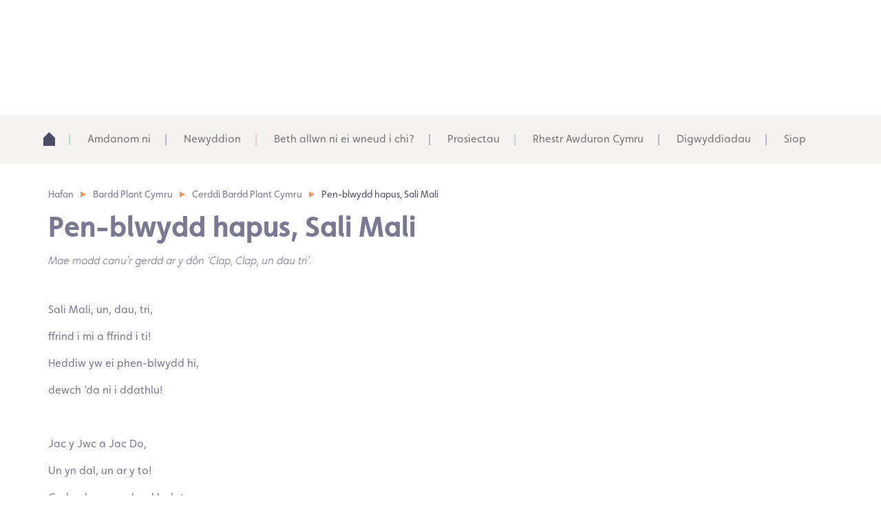

--- FILE ---
content_type: text/html; charset=UTF-8
request_url: https://www.llenyddiaethcymru.org/ein-prosiectau/bardd-plant-cymru/cerddi-comisiwn/pen-blwydd-hapus-sali-mali/
body_size: 13947
content:
<!doctype html><html lang="cy"><head><script data-no-optimize="1">var litespeed_docref=sessionStorage.getItem("litespeed_docref");litespeed_docref&&(Object.defineProperty(document,"referrer",{get:function(){return litespeed_docref}}),sessionStorage.removeItem("litespeed_docref"));</script> <script type="litespeed/javascript" data-src="https://cdn.userway.org/widget.js" data-account="5sKBpREp20"></script> <meta charset="utf-8"><meta http-equiv="x-ua-compatible" content="ie=edge"><meta name="viewport" content="width=device-width, initial-scale=1"> <script type="litespeed/javascript">var getLangCode='cy'</script> <link rel="alternate" hreflang="en-us" href="https://www.literaturewales.org/our-projects/bardd-plant-cymru/poems/pen-blwydd-hapus-sali-mali/" /><link rel="alternate" hreflang="cy" href="https://www.llenyddiaethcymru.org/ein-prosiectau/bardd-plant-cymru/cerddi-comisiwn/pen-blwydd-hapus-sali-mali/" /><link rel="alternate" hreflang="x-default" href="https://www.literaturewales.org/our-projects/bardd-plant-cymru/poems/pen-blwydd-hapus-sali-mali/" /><title>Pen-blwydd hapus, Sali Mali - Llenyddiaeth Cymru</title><meta name="robots" content="index, follow" /><meta name="googlebot" content="index, follow, max-snippet:-1, max-image-preview:large, max-video-preview:-1" /><meta name="bingbot" content="index, follow, max-snippet:-1, max-image-preview:large, max-video-preview:-1" /><link rel="canonical" href="https://www.llenyddiaethcymru.org/ein-prosiectau/bardd-plant-cymru/commissioned-poems/pen-blwydd-hapus-sali-mali/" /><meta property="og:locale" content="en_US" /><meta property="og:type" content="article" /><meta property="og:title" content="Pen-blwydd hapus, Sali Mali - Llenyddiaeth Cymru" /><meta property="og:description" content="Sali Mali, un, dau, tri, ffrind i mi a ffrind i ti! Heddiw yw ei phen-blwydd hi, dewch ‘da ni i ddathlu! &nbsp; Jac y Jwc a Jac Do, Un yn dal, un ar y to! Gyda nhw cawn hwyl bob tro, dewch ‘da ni i ddathlu! &nbsp; Jeli coch a hufen iâ, dyna beth &hellip; Continued" /><meta property="og:url" content="https://www.llenyddiaethcymru.org/ein-prosiectau/bardd-plant-cymru/commissioned-poems/pen-blwydd-hapus-sali-mali/" /><meta property="og:site_name" content="Llenyddiaeth Cymru" /><meta property="article:publisher" content="https://www.facebook.com/LlenCymruLitWales/" /><meta property="article:modified_time" content="2019-05-31T12:36:30+00:00" /><meta property="og:image" content="https://www.llenyddiaethcymru.org/wp-content/uploads/2019/05/Pen-blwydd-hapus-Sali-Mali_Casia-Wiliam-page-001.jpg" /><meta name="twitter:card" content="summary_large_image" /><meta name="twitter:creator" content="@LitWales" /><meta name="twitter:site" content="@LitWales" /> <script type="application/ld+json" class="yoast-schema-graph">{"@context":"https://schema.org","@graph":[{"@type":"WebSite","@id":"https://www.llenyddiaethcymru.org/#website","url":"https://www.llenyddiaethcymru.org/","name":"Llenyddiaeth Cymru","description":"","potentialAction":[{"@type":"SearchAction","target":"https://www.llenyddiaethcymru.org/?s={search_term_string}","query-input":"required name=search_term_string"}],"inLanguage":"cy"},{"@type":"ImageObject","@id":"https://www.llenyddiaethcymru.org/ein-prosiectau/bardd-plant-cymru/commissioned-poems/pen-blwydd-hapus-sali-mali/#primaryimage","inLanguage":"cy","url":"https://www.llenyddiaethcymru.org/wp-content/uploads/2019/05/Pen-blwydd-hapus-Sali-Mali_Casia-Wiliam-page-001.jpg","width":764,"height":1080},{"@type":"WebPage","@id":"https://www.llenyddiaethcymru.org/ein-prosiectau/bardd-plant-cymru/commissioned-poems/pen-blwydd-hapus-sali-mali/#webpage","url":"https://www.llenyddiaethcymru.org/ein-prosiectau/bardd-plant-cymru/commissioned-poems/pen-blwydd-hapus-sali-mali/","name":"Pen-blwydd hapus, Sali Mali - Llenyddiaeth Cymru","isPartOf":{"@id":"https://www.llenyddiaethcymru.org/#website"},"primaryImageOfPage":{"@id":"https://www.llenyddiaethcymru.org/ein-prosiectau/bardd-plant-cymru/commissioned-poems/pen-blwydd-hapus-sali-mali/#primaryimage"},"datePublished":"2019-05-24T15:08:09+00:00","dateModified":"2019-05-31T12:36:30+00:00","inLanguage":"cy","potentialAction":[{"@type":"ReadAction","target":["https://www.llenyddiaethcymru.org/ein-prosiectau/bardd-plant-cymru/commissioned-poems/pen-blwydd-hapus-sali-mali/"]}]}]}</script> <link rel='dns-prefetch' href='//www.llenyddiaethcymru.org' /><link rel='dns-prefetch' href='//www.literaturewales.org' /><link rel='dns-prefetch' href='//www.google.com' /><link rel='dns-prefetch' href='//www.googletagmanager.com' /><link rel='dns-prefetch' href='//maps.googleapis.com' /><link rel='dns-prefetch' href='//cdn.jsdelivr.net' /><link rel='dns-prefetch' href='//use.fontawesome.com' /><link rel='dns-prefetch' href='//s.w.org' /><link rel='stylesheet' id='sbi_styles-css'  href='https://www.llenyddiaethcymru.org/wp-content/plugins/instagram-feed/css/sbi-styles.min.css?ver=6.6.1' type='text/css' media='all' /><link rel='stylesheet' id='contact-form-7-css'  href='https://www.llenyddiaethcymru.org/wp-content/plugins/contact-form-7/includes/css/styles.css?ver=5.2.1' type='text/css' media='all' /><link rel='stylesheet' id='woocommerce-layout-css'  href='https://www.llenyddiaethcymru.org/wp-content/plugins/woocommerce/assets/css/woocommerce-layout.css?ver=3.5.10' type='text/css' media='all' /><link rel='stylesheet' id='woocommerce-smallscreen-css'  href='https://www.llenyddiaethcymru.org/wp-content/plugins/woocommerce/assets/css/woocommerce-smallscreen.css?ver=3.5.10' type='text/css' media='only screen and (max-width: 768px)' /><link rel='stylesheet' id='woocommerce-general-css'  href='https://www.llenyddiaethcymru.org/wp-content/plugins/woocommerce/assets/css/woocommerce.css?ver=3.5.10' type='text/css' media='all' /><style id='woocommerce-inline-inline-css' type='text/css'>.woocommerce form .form-row .required { visibility: visible; }</style><link rel='stylesheet' id='wt-import-export-for-woo-css'  href='https://www.llenyddiaethcymru.org/wp-content/plugins/wt-import-export-for-woo/public/css/wt-import-export-for-woo-public.css?ver=1.0.4' type='text/css' media='all' /><link rel='stylesheet' id='wpml-legacy-dropdown-0-css'  href='https://www.llenyddiaethcymru.org/wp-content/plugins/sitepress-multilingual-cms/templates/language-switchers/legacy-dropdown/style.min.css?ver=1' type='text/css' media='all' /><style id='wpml-legacy-dropdown-0-inline-css' type='text/css'>.wpml-ls-statics-shortcode_actions{background-color:#ffffff;}.wpml-ls-statics-shortcode_actions, .wpml-ls-statics-shortcode_actions .wpml-ls-sub-menu, .wpml-ls-statics-shortcode_actions a {border-color:#cdcdcd;}.wpml-ls-statics-shortcode_actions a, .wpml-ls-statics-shortcode_actions .wpml-ls-sub-menu a, .wpml-ls-statics-shortcode_actions .wpml-ls-sub-menu a:link, .wpml-ls-statics-shortcode_actions li:not(.wpml-ls-current-language) .wpml-ls-link, .wpml-ls-statics-shortcode_actions li:not(.wpml-ls-current-language) .wpml-ls-link:link {color:#444444;background-color:#ffffff;}.wpml-ls-statics-shortcode_actions a, .wpml-ls-statics-shortcode_actions .wpml-ls-sub-menu a:hover,.wpml-ls-statics-shortcode_actions .wpml-ls-sub-menu a:focus, .wpml-ls-statics-shortcode_actions .wpml-ls-sub-menu a:link:hover, .wpml-ls-statics-shortcode_actions .wpml-ls-sub-menu a:link:focus {color:#000000;background-color:#eeeeee;}.wpml-ls-statics-shortcode_actions .wpml-ls-current-language > a {color:#444444;background-color:#ffffff;}.wpml-ls-statics-shortcode_actions .wpml-ls-current-language:hover>a, .wpml-ls-statics-shortcode_actions .wpml-ls-current-language>a:focus {color:#000000;background-color:#eeeeee;}</style><link rel='stylesheet' id='lgc-unsemantic-grid-responsive-tablet-css'  href='https://www.llenyddiaethcymru.org/wp-content/plugins/lightweight-grid-columns/css/unsemantic-grid-responsive-tablet.css?ver=1.0' type='text/css' media='all' /><link rel='stylesheet' id='fa-css'  href='https://use.fontawesome.com/releases/v5.8.1/css/all.css?ver=5.5.17' type='text/css' media='all' /><link rel='stylesheet' id='jquery-ui-css'  href='https://www.llenyddiaethcymru.org/wp-content/themes/literaturewalesorg/assets/plugins/jquery-ui/jquery-ui.min.css' type='text/css' media='all' /><link rel='stylesheet' id='jquery-ui-theme-css'  href='https://www.llenyddiaethcymru.org/wp-content/themes/literaturewalesorg/assets/plugins/jquery-ui/jquery-ui.theme.min.css' type='text/css' media='all' /><link rel='stylesheet' id='owl-carousel-animate-css-css'  href='https://www.llenyddiaethcymru.org/wp-content/themes/literaturewalesorg/assets/plugins/owl-carousel/animate.min.css' type='text/css' media='all' /><link rel='stylesheet' id='owl-carousel-css-css'  href='https://www.llenyddiaethcymru.org/wp-content/themes/literaturewalesorg/assets/plugins/owl-carousel/owl.carousel.css' type='text/css' media='all' /><link rel='stylesheet' id='icheck-css-css'  href='https://www.llenyddiaethcymru.org/wp-content/themes/literaturewalesorg/assets/plugins/icheck/css/aero.css' type='text/css' media='all' /><link rel='stylesheet' id='timepicker-css-css'  href='https://www.llenyddiaethcymru.org/wp-content/themes/literaturewalesorg/assets/plugins/timepicker/timepicker.css' type='text/css' media='all' /><link rel='stylesheet' id='selectric-css-css'  href='https://www.llenyddiaethcymru.org/wp-content/themes/literaturewalesorg/assets/plugins/selectric/selectric.css' type='text/css' media='all' /><link rel='stylesheet' id='sage/css-css'  href='https://www.llenyddiaethcymru.org/wp-content/themes/literaturewalesorg/dist/styles/main.css' type='text/css' media='all' /> <script type="litespeed/javascript" data-src='https://www.llenyddiaethcymru.org/wp-includes/js/jquery/jquery.js?ver=1.12.4-wp' id='jquery-core-js'></script> <script type="litespeed/javascript" data-src='https://www.llenyddiaethcymru.org/wp-content/plugins/wt-import-export-for-woo/public/js/wt-import-export-for-woo-public.js?ver=1.0.4' id='wt-import-export-for-woo-js'></script> <script type="litespeed/javascript" data-src='https://www.llenyddiaethcymru.org/wp-content/plugins/sitepress-multilingual-cms/templates/language-switchers/legacy-dropdown/script.min.js?ver=1' id='wpml-legacy-dropdown-0-js'></script>  <script type="litespeed/javascript" data-src='https://www.googletagmanager.com/gtag/js?id=GT-TNFNJGV' id='google_gtagjs-js'></script> <script id='google_gtagjs-js-after' type="litespeed/javascript">window.dataLayer=window.dataLayer||[];function gtag(){dataLayer.push(arguments)}
gtag("set","linker",{"domains":["www.llenyddiaethcymru.org"]});gtag("js",new Date());gtag("set","developer_id.dZTNiMT",!0);gtag("config","GT-TNFNJGV")</script>  <script type="litespeed/javascript" data-src='https://maps.googleapis.com/maps/api/js?v=3.exp&#038;key=AIzaSyAAyzpnabbM82rSvA5l0kyvhOcO-63CeAQ' id='google-maps-js-js'></script> <script id='wpml-xdomain-data-js-extra' type="litespeed/javascript">var wpml_xdomain_data={"css_selector":"wpml-ls-item","ajax_url":"https:\/\/www.llenyddiaethcymru.org\/wp-admin\/admin-ajax.php","current_lang":"cy","_nonce":"548754948b"}</script> <script type="litespeed/javascript" data-src='https://www.llenyddiaethcymru.org/wp-content/plugins/sitepress-multilingual-cms/res/js/xdomain-data.js?ver=4.6.15' id='wpml-xdomain-data-js'></script> <link rel="https://api.w.org/" href="https://www.llenyddiaethcymru.org/wp-json/" /><link rel="alternate" type="application/json" href="https://www.llenyddiaethcymru.org/wp-json/wp/v2/pages/17388" /><link rel="EditURI" type="application/rsd+xml" title="RSD" href="https://www.llenyddiaethcymru.org/xmlrpc.php?rsd" /><link rel="wlwmanifest" type="application/wlwmanifest+xml" href="https://www.llenyddiaethcymru.org/wp-includes/wlwmanifest.xml" /><meta name="generator" content="WordPress 5.5.17" /><meta name="generator" content="WooCommerce 3.5.10" /><link rel='shortlink' href='https://www.llenyddiaethcymru.org/?p=17388' /><link rel="alternate" type="application/json+oembed" href="https://www.llenyddiaethcymru.org/wp-json/oembed/1.0/embed?url=https%3A%2F%2Fwww.llenyddiaethcymru.org%2Fein-prosiectau%2Fbardd-plant-cymru%2Fcerddi-comisiwn%2Fpen-blwydd-hapus-sali-mali%2F" /><link rel="alternate" type="text/xml+oembed" href="https://www.llenyddiaethcymru.org/wp-json/oembed/1.0/embed?url=https%3A%2F%2Fwww.llenyddiaethcymru.org%2Fein-prosiectau%2Fbardd-plant-cymru%2Fcerddi-comisiwn%2Fpen-blwydd-hapus-sali-mali%2F&#038;format=xml" /><meta name="generator" content="WPML ver:4.6.15 stt:1,11;" /><meta name="generator" content="Site Kit by Google 1.144.0" />		<!--[if lt IE 9]><link rel="stylesheet" href="https://www.llenyddiaethcymru.org/wp-content/plugins/lightweight-grid-columns/css/ie.min.css" />
<![endif]--> <script type="litespeed/javascript">var nonce_string='6069869375'</script> <script type="litespeed/javascript">var ajaxurl='https://www.llenyddiaethcymru.org/wp-admin/admin-ajax.php'</script> <script type="litespeed/javascript">var ajaxurl='https://www.llenyddiaethcymru.org/wp-admin/admin-ajax.php'</script> <noscript><style>.woocommerce-product-gallery{ opacity: 1 !important; }</style></noscript><style type="text/css">.recentcomments a{display:inline !important;padding:0 !important;margin:0 !important;}</style><link rel="icon" href="https://www.llenyddiaethcymru.org/wp-content/uploads/2016/06/cropped-lw-favicon-150x150.jpg" sizes="32x32" /><link rel="icon" href="https://www.llenyddiaethcymru.org/wp-content/uploads/2016/06/cropped-lw-favicon-300x300.jpg" sizes="192x192" /><link rel="apple-touch-icon" href="https://www.llenyddiaethcymru.org/wp-content/uploads/2016/06/cropped-lw-favicon-300x300.jpg" /><meta name="msapplication-TileImage" content="https://www.llenyddiaethcymru.org/wp-content/uploads/2016/06/cropped-lw-favicon-300x300.jpg" /></head><body class="page-template-default page page-id-17388 page-child parent-pageid-17309 cy woocommerce-no-js pen-blwydd-hapus-sali-mali sidebar-primary">
<!--[if IE]><div class="alert alert-warning">
You are using an <strong>outdated</strong> browser. Please <a href="http://browsehappy.com/">upgrade your
browser</a> to improve your experience.</div>
<![endif]--><div class="mobile-header visible-xs visible-sm"><div class="mobile-menu-holder no-padding col-xs-7 col-sm-8">
Dewislen<div id="toggle-mobile-menu"></div><div id="mobile-menu"><div class="inr"><ul id="menu-primary-navigation-welsh" class="navbar-nav-mobile"><li id="menu-item-1941" class="cyan menu-item menu-item-type-post_type menu-item-object-page menu-item-home menu-item-1941"><a href="https://www.llenyddiaethcymru.org/">Adref<div class="underline"></div></a></li><li id="menu-item-35780" class="menu-item menu-item-type-post_type menu-item-object-page menu-item-has-children menu-item-35780"><a href="https://www.llenyddiaethcymru.org/amdanom-ni-llc/">Amdanom ni<div class="underline"></div></a><div id="toggle-35780" class="toggle "></div><ul class='sub-menu'><li id="menu-item-35812" class="menu-item menu-item-type-post_type menu-item-object-page menu-item-35812"><a href="https://www.llenyddiaethcymru.org/cynllun-strategol-hafan/cynllun-strategol-prif-dudalen/">Cynllun Strategol 2022 &#8211; 2027<div class="underline"></div></a></li><li id="menu-item-35811" class="menu-item menu-item-type-post_type menu-item-object-page menu-item-35811"><a href="https://www.llenyddiaethcymru.org/beth-all-llenyddiaeth-cymru-ei-wneud-i-chi/">Beth allwn ni ei wneud i chi?<div class="underline"></div></a></li><li id="menu-item-35813" class="menu-item menu-item-type-post_type menu-item-object-page menu-item-35813"><a href="https://www.llenyddiaethcymru.org/amdanom-ni-llc/ein-heffaith/">Ein Heffaith<div class="underline"></div></a></li><li id="menu-item-51836" class="menu-item menu-item-type-post_type menu-item-object-page menu-item-51836"><a href="https://www.llenyddiaethcymru.org/cynllun-strategol-hafan/cynllun-strategol-prif-dudalen/sp2022-25-our-values-and-delivery-principles/ein-haddewid/">Ein Haddewid<div class="underline"></div></a></li><li id="menu-item-35814" class="menu-item menu-item-type-post_type menu-item-object-page current-page-ancestor menu-item-35814"><a href="https://www.llenyddiaethcymru.org/ein-prosiectau/">Ein Prosiectau<div class="underline"></div></a></li><li id="menu-item-46335" class="menu-item menu-item-type-post_type menu-item-object-page menu-item-46335"><a href="https://www.llenyddiaethcymru.org/amdanom-ni-llc/cefnogi/">Cefnogwch Ni<div class="underline"></div></a></li><li id="menu-item-35815" class="menu-item menu-item-type-post_type menu-item-object-page menu-item-35815"><a href="https://www.llenyddiaethcymru.org/amdanom-ni-llc/cyhoeddiadau/">Cyhoeddiadau a Dogfennau Corfforaethol<div class="underline"></div></a></li><li id="menu-item-35810" class="menu-item menu-item-type-post_type menu-item-object-page menu-item-35810"><a href="https://www.llenyddiaethcymru.org/amdanom-ni-llc/cwrdd-ar-tim/">Cwrdd â’r Tîm<div class="underline"></div></a></li><li id="menu-item-35816" class="menu-item menu-item-type-post_type menu-item-object-page menu-item-35816"><a href="https://www.llenyddiaethcymru.org/amdanom-ni-llc/gyrfaoeddachyfleoedd/">Gyrfaoedd a Chyfleoedd<div class="underline"></div></a></li><li id="menu-item-54197" class="menu-item menu-item-type-post_type menu-item-object-page menu-item-54197"><a href="https://www.llenyddiaethcymru.org/amdanom-ni-llc/noddwyr-a-chefnogwyr/">Noddwyr a Chefnogwyr<div class="underline"></div></a></li><li id="menu-item-35817" class="menu-item menu-item-type-post_type menu-item-object-page menu-item-35817"><a href="https://www.llenyddiaethcymru.org/contact/">Angen cysylltu â ni?<div class="underline"></div></a></li></ul></li><li id="menu-item-1950" class="pink menu-item menu-item-type-post_type menu-item-object-page menu-item-1950"><a href="https://www.llenyddiaethcymru.org/newyddion/">Newyddion<div class="underline"></div></a></li><li id="menu-item-35781" class="menu-item menu-item-type-post_type menu-item-object-page menu-item-has-children menu-item-35781"><a href="https://www.llenyddiaethcymru.org/beth-all-llenyddiaeth-cymru-ei-wneud-i-chi/">Beth allwn ni ei wneud i chi?<div class="underline"></div></a><div id="toggle-35781" class="toggle "></div><ul class='sub-menu'><li id="menu-item-35786" class="menu-item menu-item-type-post_type menu-item-object-page menu-item-35786"><a href="https://www.llenyddiaethcymru.org/beth-all-llenyddiaeth-cymru-ei-wneud-i-chi/rwyn-awdur/">Rwy’n Awdur<div class="underline"></div></a></li><li id="menu-item-35784" class="menu-item menu-item-type-post_type menu-item-object-page menu-item-35784"><a href="https://www.llenyddiaethcymru.org/beth-all-llenyddiaeth-cymru-ei-wneud-i-chi/hoffwn-i-sgwennu-rwyn-dechrau-arni/">Hoffwn i Sgwennu / Rwy’n dechrau arni<div class="underline"></div></a></li><li id="menu-item-35783" class="menu-item menu-item-type-post_type menu-item-object-page menu-item-35783"><a href="https://www.llenyddiaethcymru.org/beth-all-llenyddiaeth-cymru-ei-wneud-i-chi/rwyn-blentyn-person-ifanc/">Rwy’n Blentyn / Person Ifanc<div class="underline"></div></a></li><li id="menu-item-35788" class="menu-item menu-item-type-post_type menu-item-object-page menu-item-35788"><a href="https://www.llenyddiaethcymru.org/beth-all-llenyddiaeth-cymru-ei-wneud-i-chi/rwyn-athro/">Rwy’n Athro<div class="underline"></div></a></li><li id="menu-item-35787" class="menu-item menu-item-type-post_type menu-item-object-page menu-item-35787"><a href="https://www.llenyddiaethcymru.org/beth-all-llenyddiaeth-cymru-ei-wneud-i-chi/rwyn-trefnu-digwyddiadau-llenyddol/">Rwy’n trefnu digwyddiadau llenyddol<div class="underline"></div></a></li><li id="menu-item-35782" class="menu-item menu-item-type-post_type menu-item-object-page menu-item-35782"><a href="https://www.llenyddiaethcymru.org/beth-all-llenyddiaeth-cymru-ei-wneud-i-chi/rwyn-caru-llenyddiaeth/">Rwy’n Caru Llenyddiaeth<div class="underline"></div></a></li><li id="menu-item-35785" class="menu-item menu-item-type-post_type menu-item-object-page menu-item-35785"><a href="https://www.llenyddiaethcymru.org/eich-prosiectau/">Rwy’n awyddus i glywed mwy am eich prosiectau<div class="underline"></div></a></li></ul></li><li id="menu-item-1961" class="cyan menu-item menu-item-type-post_type menu-item-object-page current-page-ancestor menu-item-has-children menu-item-1961"><a href="https://www.llenyddiaethcymru.org/ein-prosiectau/">Prosiectau<div class="underline"></div></a><div id="toggle-1961" class="toggle "></div><ul class='sub-menu'><li id="menu-item-6057" class="menu-item menu-item-type-post_type menu-item-object-page menu-item-6057"><a href="https://www.llenyddiaethcymru.org/ein-prosiectau/ty-newydd/">Canolfan Ysgrifennu Tŷ Newydd<div class="underline"></div></a></li><li id="menu-item-21726" class="menu-item menu-item-type-post_type menu-item-object-page menu-item-21726"><a href="https://www.llenyddiaethcymru.org/for-writers/datblygu-awduron/">Datblygu Awduron<div class="underline"></div></a></li><li id="menu-item-7790" class="menu-item menu-item-type-post_type menu-item-object-page menu-item-7790"><a href="https://www.llenyddiaethcymru.org/ein-prosiectau/bardd-cenedlaethol-cymru/">Bardd Cenedlaethol Cymru<div class="underline"></div></a></li><li id="menu-item-31024" class="menu-item menu-item-type-post_type menu-item-object-page current-page-ancestor menu-item-31024"><a href="https://www.llenyddiaethcymru.org/ein-prosiectau/bardd-plant-cymru/">Bardd Plant Cymru<div class="underline"></div></a></li><li id="menu-item-31362" class="menu-item menu-item-type-post_type menu-item-object-page menu-item-31362"><a href="https://www.llenyddiaethcymru.org/ein-prosiectau/cynrychioli-cymru/">Cynrychioli Cymru<div class="underline"></div></a></li><li id="menu-item-31023" class="menu-item menu-item-type-post_type menu-item-object-page menu-item-31023"><a href="https://www.llenyddiaethcymru.org/ein-prosiectau/childrens-laureate-wales/">Children’s Laureate Wales<div class="underline"></div></a></li><li id="menu-item-31578" class="menu-item menu-item-type-post_type menu-item-object-page menu-item-31578"><a href="https://www.llenyddiaethcymru.org/rhestr-awduron-cymru/">Rhestr Awduron Cymru<div class="underline"></div></a></li><li id="menu-item-2454" class="menu-item menu-item-type-post_type menu-item-object-page menu-item-2454"><a href="https://www.llenyddiaethcymru.org/ein-prosiectau/llyfr-y-flwyddyn/">Gwobr Llyfr y Flwyddyn<div class="underline"></div></a></li></ul></li><li id="menu-item-40824" class="menu-item menu-item-type-post_type menu-item-object-page menu-item-40824"><a href="https://www.llenyddiaethcymru.org/rhestr-awduron-cymru/">Rhestr Awduron Cymru<div class="underline"></div></a></li><li id="menu-item-36162" class="menu-item menu-item-type-post_type menu-item-object-page menu-item-has-children menu-item-36162"><a href="https://www.llenyddiaethcymru.org/digwyddiadau-2/">Digwyddiadau<div class="underline"></div></a><div id="toggle-36162" class="toggle "></div><ul class='sub-menu'><li id="menu-item-44444" class="menu-item menu-item-type-post_type menu-item-object-page menu-item-44444"><a href="https://www.llenyddiaethcymru.org/ein-prosiectau/cronfa-ysbrydoli-cymunedau/">Cronfa Ysbrydoli Cymunedau<div class="underline"></div></a></li><li id="menu-item-36163" class="menu-item menu-item-type-post_type menu-item-object-page menu-item-36163"><a href="https://www.llenyddiaethcymru.org/digwyddiadau/">Digwyddiadau<div class="underline"></div></a></li></ul></li><li id="menu-item-15985" class="menu-item menu-item-type-post_type menu-item-object-page menu-item-15985"><a href="https://www.llenyddiaethcymru.org/siop-llenyddiaeth-cymru/">Siop<div class="underline"></div></a></li></ul><div class="button-holder"></div></div></div></div><div class="mobile-lang-switch no-padding col-xs-2 col-sm-2">
<a class="btn btn-default" href="https://www.literaturewales.org/our-projects/bardd-plant-cymru/poems/pen-blwydd-hapus-sali-mali/" class="lng-switcher">English</a></div><div class="mobile-contact-button no-padding col-xs-3 col-sm-2">
<a class="btn btn-default btn-l-blue" href="https://www.llenyddiaethcymru.org/contact/">Cysylltwch</a></div></div><div id="mobile-search" class="hidden-md hidden-lg"><div class="container"><div class="inr"><form id="search" role="search" method="get" class="searchForm form-inline" action="https://www.llenyddiaethcymru.org/">
<input type="search" value="" name="s" class="search-field form-control" placeholder="Chwilio'r Safle">
<label class="hide">Search for:</label>
<button type="submit" class="searchBtn btn visible-xs visible-sm">Search</button>
<button type="submit" class="searchBtn btn visible-md visible-lg"></button></form></div></div></div><div class="headerTop container"><div class="row"><div class="logo headerMatch col-sm-6 col-md-3 col-lg-4"><div class="inr">
<a href="https://www.llenyddiaethcymru.org"><img data-lazyloaded="1" src="[data-uri]" data-src="https://www.llenyddiaethcymru.org/wp-content/uploads/2016/06/icon_lw-main-logo.svg" alt="Llenyddiaeth Cymru"></a></div></div><div class="social headerMatch hidden-xs col-sm-6 col-md-3"><div class="inr"><p><a href="https://twitter.com/LitWales" target="_blank" rel="noopener noreferrer"><img data-lazyloaded="1" src="[data-uri]" class="alignnone size-medium wp-image-32" data-src="/wp-content/uploads/2016/06/icon_twitter.svg" alt="icon_twitter" /></a> <a href="https://www.facebook.com/LlenCymruLitWales/" target="_blank" rel="noopener noreferrer"><img data-lazyloaded="1" src="[data-uri]" class="alignnone size-medium wp-image-34" data-src="/wp-content/uploads/2016/06/icon_facebook.svg" alt="icon_facebook" /></a> <a href="https://www.instagram.com/llencymru_litwales" target="_blank" rel="noopener noreferrer"><img data-lazyloaded="1" src="[data-uri]" class="alignnone size-medium wp-image-30" data-src="/wp-content/uploads/2016/06/icon_instagram.svg" alt="icon_instagram" /></a> <a href="https://www.flickr.com/photos/litwales_llencymru/" target="_blank" rel="noopener noreferrer"><img data-lazyloaded="1" src="[data-uri]" class="alignnone size-medium wp-image-26" data-src="/wp-content/uploads/2016/06/icon_flickr.svg" alt="icon_flickr" /></a></p></div></div><div class="search headerMatch hidden-xs hidden-sm col-md-2"><div class="inr"><form id="search" role="search" method="get" class="searchForm form-inline" action="https://www.llenyddiaethcymru.org/">
<input type="search" value="" name="s" class="search-field form-control" placeholder="Chwilio'r Safle">
<label class="hide">Search for:</label>
<button type="submit" class="searchBtn btn visible-xs visible-sm">Search</button>
<button type="submit" class="searchBtn btn visible-md visible-lg"></button></form></div></div><div class="buttons headerMatch temp-header hidden-xs hidden-sm col-md-4 col-lg-3"><div class="inr">
<a class="btn btn-default" href="https://www.literaturewales.org/our-projects/bardd-plant-cymru/poems/pen-blwydd-hapus-sali-mali/" class="lng-switcher">English</a>
<a class="btn btn-default btn-l-blue contact-btn"
href="https://www.llenyddiaethcymru.org/contact/">Cysylltwch</a></div></div></div></div><header class="hidden-xs hidden-sm banner navbar navbar-default navbar-static-top" role="banner"><div id="menu-container" class="container"><div class="row"><nav class="collapse navbar-collapse" role="navigation"><div class="menu-primary-navigation-welsh-container"><ul id="menu-primary-navigation-welsh-1" class="welsh-nav nav navbar-nav"><li class="cyan menu-item menu-item-type-post_type menu-item-object-page menu-item-home menu-item-1941"><a href="https://www.llenyddiaethcymru.org/">Adref</a></li><li class="menu-item menu-item-type-post_type menu-item-object-page menu-item-has-children dropdown menu-item-35780"><a href="https://www.llenyddiaethcymru.org/amdanom-ni-llc/">Amdanom ni<span class="chevron"></span></a><ul class="sub-menu"><li class="menu-item menu-item-type-post_type menu-item-object-page menu-item-35812"><a href="https://www.llenyddiaethcymru.org/cynllun-strategol-hafan/cynllun-strategol-prif-dudalen/">Cynllun Strategol 2022 &#8211; 2027</a></li><li class="menu-item menu-item-type-post_type menu-item-object-page menu-item-35811"><a href="https://www.llenyddiaethcymru.org/beth-all-llenyddiaeth-cymru-ei-wneud-i-chi/">Beth allwn ni ei wneud i chi?</a></li><li class="menu-item menu-item-type-post_type menu-item-object-page menu-item-35813"><a href="https://www.llenyddiaethcymru.org/amdanom-ni-llc/ein-heffaith/">Ein Heffaith</a></li><li class="menu-item menu-item-type-post_type menu-item-object-page menu-item-51836"><a href="https://www.llenyddiaethcymru.org/cynllun-strategol-hafan/cynllun-strategol-prif-dudalen/sp2022-25-our-values-and-delivery-principles/ein-haddewid/">Ein Haddewid</a></li><li class="menu-item menu-item-type-post_type menu-item-object-page current-page-ancestor menu-item-35814"><a href="https://www.llenyddiaethcymru.org/ein-prosiectau/">Ein Prosiectau</a></li><li class="menu-item menu-item-type-post_type menu-item-object-page menu-item-46335"><a href="https://www.llenyddiaethcymru.org/amdanom-ni-llc/cefnogi/">Cefnogwch Ni</a></li><li class="menu-item menu-item-type-post_type menu-item-object-page menu-item-35815"><a href="https://www.llenyddiaethcymru.org/amdanom-ni-llc/cyhoeddiadau/">Cyhoeddiadau a Dogfennau Corfforaethol</a></li><li class="menu-item menu-item-type-post_type menu-item-object-page menu-item-35810"><a href="https://www.llenyddiaethcymru.org/amdanom-ni-llc/cwrdd-ar-tim/">Cwrdd â’r Tîm</a></li><li class="menu-item menu-item-type-post_type menu-item-object-page menu-item-35816"><a href="https://www.llenyddiaethcymru.org/amdanom-ni-llc/gyrfaoeddachyfleoedd/">Gyrfaoedd a Chyfleoedd</a></li><li class="menu-item menu-item-type-post_type menu-item-object-page menu-item-54197"><a href="https://www.llenyddiaethcymru.org/amdanom-ni-llc/noddwyr-a-chefnogwyr/">Noddwyr a Chefnogwyr</a></li><li class="menu-item menu-item-type-post_type menu-item-object-page menu-item-35817"><a href="https://www.llenyddiaethcymru.org/contact/">Angen cysylltu â ni?</a></li></ul></li><li class="pink menu-item menu-item-type-post_type menu-item-object-page menu-item-1950"><a href="https://www.llenyddiaethcymru.org/newyddion/">Newyddion</a></li><li class="menu-item menu-item-type-post_type menu-item-object-page menu-item-has-children dropdown menu-item-35781"><a href="https://www.llenyddiaethcymru.org/beth-all-llenyddiaeth-cymru-ei-wneud-i-chi/">Beth allwn ni ei wneud i chi?<span class="chevron"></span></a><ul class="sub-menu"><li class="menu-item menu-item-type-post_type menu-item-object-page menu-item-35786"><a href="https://www.llenyddiaethcymru.org/beth-all-llenyddiaeth-cymru-ei-wneud-i-chi/rwyn-awdur/">Rwy’n Awdur</a></li><li class="menu-item menu-item-type-post_type menu-item-object-page menu-item-35784"><a href="https://www.llenyddiaethcymru.org/beth-all-llenyddiaeth-cymru-ei-wneud-i-chi/hoffwn-i-sgwennu-rwyn-dechrau-arni/">Hoffwn i Sgwennu / Rwy’n dechrau arni</a></li><li class="menu-item menu-item-type-post_type menu-item-object-page menu-item-35783"><a href="https://www.llenyddiaethcymru.org/beth-all-llenyddiaeth-cymru-ei-wneud-i-chi/rwyn-blentyn-person-ifanc/">Rwy’n Blentyn / Person Ifanc</a></li><li class="menu-item menu-item-type-post_type menu-item-object-page menu-item-35788"><a href="https://www.llenyddiaethcymru.org/beth-all-llenyddiaeth-cymru-ei-wneud-i-chi/rwyn-athro/">Rwy’n Athro</a></li><li class="menu-item menu-item-type-post_type menu-item-object-page menu-item-35787"><a href="https://www.llenyddiaethcymru.org/beth-all-llenyddiaeth-cymru-ei-wneud-i-chi/rwyn-trefnu-digwyddiadau-llenyddol/">Rwy’n trefnu digwyddiadau llenyddol</a></li><li class="menu-item menu-item-type-post_type menu-item-object-page menu-item-35782"><a href="https://www.llenyddiaethcymru.org/beth-all-llenyddiaeth-cymru-ei-wneud-i-chi/rwyn-caru-llenyddiaeth/">Rwy’n Caru Llenyddiaeth</a></li><li class="menu-item menu-item-type-post_type menu-item-object-page menu-item-35785"><a href="https://www.llenyddiaethcymru.org/eich-prosiectau/">Rwy’n awyddus i glywed mwy am eich prosiectau</a></li></ul></li><li class="cyan menu-item menu-item-type-post_type menu-item-object-page current-page-ancestor menu-item-has-children dropdown menu-item-1961"><a href="https://www.llenyddiaethcymru.org/ein-prosiectau/">Prosiectau<span class="chevron"></span></a><ul class="sub-menu"><li class="menu-item menu-item-type-post_type menu-item-object-page menu-item-6057"><a href="https://www.llenyddiaethcymru.org/ein-prosiectau/ty-newydd/">Canolfan Ysgrifennu Tŷ Newydd</a></li><li class="menu-item menu-item-type-post_type menu-item-object-page menu-item-21726"><a href="https://www.llenyddiaethcymru.org/for-writers/datblygu-awduron/">Datblygu Awduron</a></li><li class="menu-item menu-item-type-post_type menu-item-object-page menu-item-7790"><a href="https://www.llenyddiaethcymru.org/ein-prosiectau/bardd-cenedlaethol-cymru/">Bardd Cenedlaethol Cymru</a></li><li class="menu-item menu-item-type-post_type menu-item-object-page current-page-ancestor menu-item-31024"><a href="https://www.llenyddiaethcymru.org/ein-prosiectau/bardd-plant-cymru/">Bardd Plant Cymru</a></li><li class="menu-item menu-item-type-post_type menu-item-object-page menu-item-31362"><a href="https://www.llenyddiaethcymru.org/ein-prosiectau/cynrychioli-cymru/">Cynrychioli Cymru</a></li><li class="menu-item menu-item-type-post_type menu-item-object-page menu-item-31023"><a href="https://www.llenyddiaethcymru.org/ein-prosiectau/childrens-laureate-wales/">Children’s Laureate Wales</a></li><li class="menu-item menu-item-type-post_type menu-item-object-page menu-item-31578"><a href="https://www.llenyddiaethcymru.org/rhestr-awduron-cymru/">Rhestr Awduron Cymru</a></li><li class="menu-item menu-item-type-post_type menu-item-object-page menu-item-2454"><a href="https://www.llenyddiaethcymru.org/ein-prosiectau/llyfr-y-flwyddyn/">Gwobr Llyfr y Flwyddyn</a></li></ul></li><li class="menu-item menu-item-type-post_type menu-item-object-page menu-item-40824"><a href="https://www.llenyddiaethcymru.org/rhestr-awduron-cymru/">Rhestr Awduron Cymru</a></li><li class="menu-item menu-item-type-post_type menu-item-object-page menu-item-has-children dropdown menu-item-36162"><a href="https://www.llenyddiaethcymru.org/digwyddiadau-2/">Digwyddiadau<span class="chevron"></span></a><ul class="sub-menu"><li class="menu-item menu-item-type-post_type menu-item-object-page menu-item-44444"><a href="https://www.llenyddiaethcymru.org/ein-prosiectau/cronfa-ysbrydoli-cymunedau/">Cronfa Ysbrydoli Cymunedau</a></li><li class="menu-item menu-item-type-post_type menu-item-object-page menu-item-36163"><a href="https://www.llenyddiaethcymru.org/digwyddiadau/">Digwyddiadau</a></li></ul></li><li class="menu-item menu-item-type-post_type menu-item-object-page menu-item-15985"><a href="https://www.llenyddiaethcymru.org/siop-llenyddiaeth-cymru/">Siop</a></li></ul></div></nav></div></div></header><div class="wrap container" role="document"><div class="content row"><div class="breadcrumb"><a href="https://www.llenyddiaethcymru.org">Hafan</a><span class="arrow"></span><a href="https://www.llenyddiaethcymru.org/ein-prosiectau/bardd-plant-cymru/">Bardd Plant Cymru</a><span class="arrow"></span><a href="https://www.llenyddiaethcymru.org/ein-prosiectau/bardd-plant-cymru/cerddi-comisiwn/">Cerddi Bardd Plant Cymru</a><span class="arrow"></span>Pen-blwydd hapus, Sali Mali</div><main class="main"><div class="page-header"><h1 class="purple">Pen-blwydd hapus, Sali Mali</h1><p><em>Mae modd canu’r gerdd ar y dôn ‘Clap, Clap, un dau tri’.</em></p></div><div class="page-content"><p>Sali Mali, un, dau, tri,</p><p>ffrind i mi a ffrind i ti!</p><p>Heddiw yw ei phen-blwydd hi,</p><p>dewch ‘da ni i ddathlu!</p><p>&nbsp;</p><p>Jac y Jwc a Jac Do,</p><p>Un yn dal, un ar y to!</p><p>Gyda nhw cawn hwyl bob tro,</p><p>dewch ‘da ni i ddathlu!</p><p>&nbsp;</p><p>Jeli coch a hufen iâ,</p><p>dyna beth yw parti da!</p><p>Dawnsio, chwerthin, hahaha!</p><p>Dewch ‘da ni i ddathlu!</p><p>&nbsp;</p><p>Sali Mali, ffrind i mi,</p><p>Sali Mali, ffrind i ti,</p><p>ym mhob ysgol, ym mhob tŷ,</p><p>dewch ‘da ni i ddathlu!</p><p>&nbsp;</p><p>&nbsp;</p><p>Casia Wiliam</p><p>&nbsp;</p><p><img data-lazyloaded="1" src="[data-uri]" loading="lazy" class="alignnone wp-image-17719" data-src="https://www.llenyddiaethcymru.org/wp-content/uploads/2019/05/Pen-blwydd-hapus-Sali-Mali_Casia-Wiliam-page-001.jpg" alt="" width="542" height="766" data-srcset="https://www.llenyddiaethcymru.org/wp-content/uploads/2019/05/Pen-blwydd-hapus-Sali-Mali_Casia-Wiliam-page-001.jpg 764w, https://www.llenyddiaethcymru.org/wp-content/uploads/2019/05/Pen-blwydd-hapus-Sali-Mali_Casia-Wiliam-page-001-212x300.jpg 212w, https://www.llenyddiaethcymru.org/wp-content/uploads/2019/05/Pen-blwydd-hapus-Sali-Mali_Casia-Wiliam-page-001-724x1024.jpg 724w, https://www.llenyddiaethcymru.org/wp-content/uploads/2019/05/Pen-blwydd-hapus-Sali-Mali_Casia-Wiliam-page-001-340x480.jpg 340w, https://www.llenyddiaethcymru.org/wp-content/uploads/2019/05/Pen-blwydd-hapus-Sali-Mali_Casia-Wiliam-page-001-184x260.jpg 184w, https://www.llenyddiaethcymru.org/wp-content/uploads/2019/05/Pen-blwydd-hapus-Sali-Mali_Casia-Wiliam-page-001-156x220.jpg 156w, https://www.llenyddiaethcymru.org/wp-content/uploads/2019/05/Pen-blwydd-hapus-Sali-Mali_Casia-Wiliam-page-001-283x400.jpg 283w, https://www.llenyddiaethcymru.org/wp-content/uploads/2019/05/Pen-blwydd-hapus-Sali-Mali_Casia-Wiliam-page-001-396x560.jpg 396w, https://www.llenyddiaethcymru.org/wp-content/uploads/2019/05/Pen-blwydd-hapus-Sali-Mali_Casia-Wiliam-page-001-600x848.jpg 600w" data-sizes="(max-width: 542px) 100vw, 542px" /></p></div><a href="https://www.llenyddiaethcymru.org/ein-prosiectau/bardd-plant-cymru/cerddi-comisiwn/" class="btn btn-default btn-back">
Nôl i Cerddi Bardd Plant Cymru    </a></main><aside class="sidebar"></aside></div></div><footer class="content-info"><div class="container"><div class="row"><div class="lw-logo col-sm-6 col-md-3">
<img data-lazyloaded="1" src="[data-uri]" data-src="https://www.llenyddiaethcymru.org/wp-content/uploads/2016/06/icon_lw-footer-logo.svg" alt="Llenyddiaeth Cymru"></div><div class="clearfix visible-sm"></div><div class="contact col-sm-6 col-md-4"><p><strong>Ffôn:</strong> 01766 522 811  /  029 2047 2266</p><p><strong>Ebost:</strong> <a href="mailto:post@literaturewales.org">post@llenyddiaethcymru.org</a></p><p><strong>Elusen gofrestredig rhif </strong>1146560</p><div><strong>Rhif y cwmni: </strong>07779153</div></div><div class="social col-sm-6 col-md-3"><p><a href="https://twitter.com/LitWales" target="_blank" rel="noopener noreferrer"><img data-lazyloaded="1" src="[data-uri]" class="alignnone size-medium wp-image-32" data-src="/wp-content/uploads/2016/06/icon_twitter.svg" alt="icon_twitter" /> Twitter</a></p><p><a href="https://www.facebook.com/LlenCymruLitWales/" target="_blank" rel="noopener noreferrer"><img data-lazyloaded="1" src="[data-uri]" class="alignnone size-medium wp-image-34" data-src="/wp-content/uploads/2016/06/icon_facebook.svg" alt="icon_facebook" /> Facebook</a></p><p><a href="https://www.instagram.com/llencymru_litwales" target="_blank" rel="noopener noreferrer"><img data-lazyloaded="1" src="[data-uri]" class="alignnone size-medium wp-image-30" data-src="/wp-content/uploads/2016/06/icon_instagram.svg" alt="icon_instagram" /> Instagram</a></p></div><div class="clearfix visible-sm"></div><div class="logos col-sm-12 col-md-2">
<img data-lazyloaded="1" src="[data-uri]" data-src="https://www.llenyddiaethcymru.org/wp-content/uploads/2016/06/icon_arts-council-logo.svg" alt="Arts Council of Wales">			    	<img data-lazyloaded="1" src="[data-uri]" data-src="https://www.llenyddiaethcymru.org/wp-content/uploads/2016/06/icon_welsg-gov-logo.svg" alt="Sponsored by Welsh Government">			    	<img data-lazyloaded="1" src="[data-uri]" width="944" height="390" data-src="https://www.llenyddiaethcymru.org/wp-content/uploads/2025/02/FR-Fundraising-Badge-Bilingual-Mono-HR.png" alt="CREO"></div></div><div class="footer-corporate row"><div class="col-sm-12 col-md-3">
&copy; 2026 Llenyddiaeth Cymru</div><div class="col-sm-12 col-md-6"><div class="menu-footer-navigation-welsh-container"><ul id="menu-footer-navigation-welsh" class="navbar-nav nav-footer"><li id="menu-item-14744" class="menu-item menu-item-type-post_type menu-item-object-page menu-item-14744"><a href="https://www.llenyddiaethcymru.org/telerau-amodau/">Telerau ac Amodau Llenyddiaeth Cymru</a></li><li id="menu-item-14745" class="menu-item menu-item-type-post_type menu-item-object-page menu-item-14745"><a href="https://www.llenyddiaethcymru.org/polisi-cwci/">Polisi Cwcis</a></li><li id="menu-item-27380" class="menu-item menu-item-type-post_type menu-item-object-page menu-item-27380"><a href="https://www.llenyddiaethcymru.org/amdanom-ni-llc/hysbysiad-preifatrwydd/">Hysbysiad Preifatrwydd GDPR</a></li><li id="menu-item-27381" class="menu-item menu-item-type-custom menu-item-object-custom menu-item-27381"><a href="https://www.tynewydd.cymru">Tŷ Newydd</a></li></ul></div></div><div class="col-sm-12 col-md-3">
Website by <a href="http://www.creo.co.uk" target="_blank">CREO</a></div></div></div></footer>
 <script type="litespeed/javascript">var sbiajaxurl="https://www.llenyddiaethcymru.org/wp-admin/admin-ajax.php"</script> <script type="litespeed/javascript">var c=document.body.className;c=c.replace(/woocommerce-no-js/,'woocommerce-js');document.body.className=c</script> <script id='contact-form-7-js-extra' type="litespeed/javascript">var wpcf7={"apiSettings":{"root":"https:\/\/www.llenyddiaethcymru.org\/wp-json\/contact-form-7\/v1","namespace":"contact-form-7\/v1"},"cached":"1"}</script> <script type="litespeed/javascript" data-src='https://www.llenyddiaethcymru.org/wp-content/plugins/contact-form-7/includes/js/scripts.js?ver=5.2.1' id='contact-form-7-js'></script> <script type="litespeed/javascript" data-src='https://www.llenyddiaethcymru.org/wp-content/plugins/woocommerce/assets/js/jquery-blockui/jquery.blockUI.min.js?ver=2.70' id='jquery-blockui-js'></script> <script id='wc-add-to-cart-js-extra' type="litespeed/javascript">var wc_add_to_cart_params={"ajax_url":"\/wp-admin\/admin-ajax.php","wc_ajax_url":"https:\/\/www.llenyddiaethcymru.org\/?wc-ajax=%%endpoint%%","i18n_view_cart":"Mynd i\u2019ch basged","cart_url":"https:\/\/www.literaturewales.org\/basket\/","is_cart":"","cart_redirect_after_add":"no"}</script> <script type="litespeed/javascript" data-src='https://www.llenyddiaethcymru.org/wp-content/plugins/woocommerce/assets/js/frontend/add-to-cart.min.js?ver=3.5.10' id='wc-add-to-cart-js'></script> <script type="litespeed/javascript" data-src='https://www.llenyddiaethcymru.org/wp-content/plugins/woocommerce/assets/js/js-cookie/js.cookie.min.js?ver=2.1.4' id='js-cookie-js'></script> <script id='woocommerce-js-extra' type="litespeed/javascript">var woocommerce_params={"ajax_url":"\/wp-admin\/admin-ajax.php","wc_ajax_url":"https:\/\/www.llenyddiaethcymru.org\/?wc-ajax=%%endpoint%%"}</script> <script type="litespeed/javascript" data-src='https://www.llenyddiaethcymru.org/wp-content/plugins/woocommerce/assets/js/frontend/woocommerce.min.js?ver=3.5.10' id='woocommerce-js'></script> <script id='wc-cart-fragments-js-extra' type="litespeed/javascript">var wc_cart_fragments_params={"ajax_url":"\/wp-admin\/admin-ajax.php","wc_ajax_url":"https:\/\/www.llenyddiaethcymru.org\/?wc-ajax=%%endpoint%%","cart_hash_key":"wc_cart_hash_07fba886ec76a30f61fb8c8fe73c272e","fragment_name":"wc_fragments_07fba886ec76a30f61fb8c8fe73c272e"}</script> <script type="litespeed/javascript" data-src='https://www.llenyddiaethcymru.org/wp-content/plugins/woocommerce/assets/js/frontend/cart-fragments.min.js?ver=3.5.10' id='wc-cart-fragments-js'></script> <script type="litespeed/javascript" data-src='https://www.google.com/recaptcha/api.js?render=6LdHqqIUAAAAAD5mNJqerDNnb90uQ830-psXojgM&#038;ver=3.0' id='google-recaptcha-js'></script> <script id='wpcf7-recaptcha-js-extra' type="litespeed/javascript">var wpcf7_recaptcha={"sitekey":"6LdHqqIUAAAAAD5mNJqerDNnb90uQ830-psXojgM","actions":{"homepage":"homepage","contactform":"contactform"}}</script> <script type="litespeed/javascript" data-src='https://www.llenyddiaethcymru.org/wp-content/plugins/contact-form-7/modules/recaptcha/script.js?ver=5.2.1' id='wpcf7-recaptcha-js'></script> <script type="litespeed/javascript" data-src='https://www.llenyddiaethcymru.org/wp-content/themes/literaturewalesorg/assets/plugins/jquery-ui/jquery-ui.min.js?ver=5.5.17' id='jquery-ui-js'></script> <script type="litespeed/javascript" data-src='https://www.llenyddiaethcymru.org/wp-content/themes/literaturewalesorg/assets/plugins/timepicker/timepicker.js?ver=5.5.17' id='jquery-timepicker-js'></script> <script type="litespeed/javascript" data-src='https://www.llenyddiaethcymru.org/wp-content/themes/literaturewalesorg/assets/plugins/icheck/icheck.min.js' id='icheck-js-js'></script> <script type="litespeed/javascript" data-src='https://www.llenyddiaethcymru.org/wp-content/themes/literaturewalesorg/assets/plugins/owl-carousel/owl.carousel.min.js?ver=5.5.17' id='owl-carousel-js-js'></script> <script type="litespeed/javascript" data-src='https://www.llenyddiaethcymru.org/wp-content/themes/literaturewalesorg/assets/plugins/selectric/jquery.selectric.min.js?ver=5.5.17' id='selectric-js-js'></script> <script type="litespeed/javascript" data-src='https://www.llenyddiaethcymru.org/wp-content/themes/literaturewalesorg/assets/plugins/jquery-text-counter/textcounter.min.js?ver=5.5.17' id='textcounter-js-js'></script> <script type="litespeed/javascript" data-src='https://cdn.jsdelivr.net/jquery.mixitup/latest/jquery.mixitup.min.js?ver=5.5.17' id='mixItUp/js-js'></script> <script type="litespeed/javascript" data-src='https://www.llenyddiaethcymru.org/wp-content/themes/literaturewalesorg/assets/plugins/matchHeight.js?ver=5.5.17' id='matchHeight/js-js'></script> <script type="litespeed/javascript" data-src='https://www.llenyddiaethcymru.org/wp-content/themes/literaturewalesorg/assets/gamma-gallery/js/modernizr.custom.70736.js' id='gamma-modernizr-js-js'></script> <script type="litespeed/javascript" data-src='https://www.llenyddiaethcymru.org/wp-content/themes/literaturewalesorg/assets/gamma-gallery/js/jquery.masonry.min.js' id='gamma-masonry-js-js'></script> <script type="litespeed/javascript" data-src='https://www.llenyddiaethcymru.org/wp-content/themes/literaturewalesorg/assets/gamma-gallery/js/jquery.history.js' id='gamma-history-js-js'></script> <script type="litespeed/javascript" data-src='https://www.llenyddiaethcymru.org/wp-content/themes/literaturewalesorg/assets/gamma-gallery/js/js-url.min.js' id='gamma-js-url-js-js'></script> <script type="litespeed/javascript" data-src='https://www.llenyddiaethcymru.org/wp-content/themes/literaturewalesorg/assets/gamma-gallery/js/jquerypp.custom.js' id='gamma-jquerypp-js-js'></script> <script type="litespeed/javascript" data-src='https://www.llenyddiaethcymru.org/wp-content/themes/literaturewalesorg/assets/gamma-gallery/js/gamma.js' id='gamma-js-js'></script> <script type="litespeed/javascript" data-src='https://www.llenyddiaethcymru.org/wp-content/themes/literaturewalesorg/dist/scripts/main.js' id='sage/js-js'></script> <script type="litespeed/javascript" data-src='https://www.llenyddiaethcymru.org/wp-includes/js/wp-embed.min.js?ver=5.5.17' id='wp-embed-js'></script> <script data-no-optimize="1">!function(t,e){"object"==typeof exports&&"undefined"!=typeof module?module.exports=e():"function"==typeof define&&define.amd?define(e):(t="undefined"!=typeof globalThis?globalThis:t||self).LazyLoad=e()}(this,function(){"use strict";function e(){return(e=Object.assign||function(t){for(var e=1;e<arguments.length;e++){var n,a=arguments[e];for(n in a)Object.prototype.hasOwnProperty.call(a,n)&&(t[n]=a[n])}return t}).apply(this,arguments)}function i(t){return e({},it,t)}function o(t,e){var n,a="LazyLoad::Initialized",i=new t(e);try{n=new CustomEvent(a,{detail:{instance:i}})}catch(t){(n=document.createEvent("CustomEvent")).initCustomEvent(a,!1,!1,{instance:i})}window.dispatchEvent(n)}function l(t,e){return t.getAttribute(gt+e)}function c(t){return l(t,bt)}function s(t,e){return function(t,e,n){e=gt+e;null!==n?t.setAttribute(e,n):t.removeAttribute(e)}(t,bt,e)}function r(t){return s(t,null),0}function u(t){return null===c(t)}function d(t){return c(t)===vt}function f(t,e,n,a){t&&(void 0===a?void 0===n?t(e):t(e,n):t(e,n,a))}function _(t,e){nt?t.classList.add(e):t.className+=(t.className?" ":"")+e}function v(t,e){nt?t.classList.remove(e):t.className=t.className.replace(new RegExp("(^|\\s+)"+e+"(\\s+|$)")," ").replace(/^\s+/,"").replace(/\s+$/,"")}function g(t){return t.llTempImage}function b(t,e){!e||(e=e._observer)&&e.unobserve(t)}function p(t,e){t&&(t.loadingCount+=e)}function h(t,e){t&&(t.toLoadCount=e)}function n(t){for(var e,n=[],a=0;e=t.children[a];a+=1)"SOURCE"===e.tagName&&n.push(e);return n}function m(t,e){(t=t.parentNode)&&"PICTURE"===t.tagName&&n(t).forEach(e)}function a(t,e){n(t).forEach(e)}function E(t){return!!t[st]}function I(t){return t[st]}function y(t){return delete t[st]}function A(e,t){var n;E(e)||(n={},t.forEach(function(t){n[t]=e.getAttribute(t)}),e[st]=n)}function k(a,t){var i;E(a)&&(i=I(a),t.forEach(function(t){var e,n;e=a,(t=i[n=t])?e.setAttribute(n,t):e.removeAttribute(n)}))}function L(t,e,n){_(t,e.class_loading),s(t,ut),n&&(p(n,1),f(e.callback_loading,t,n))}function w(t,e,n){n&&t.setAttribute(e,n)}function x(t,e){w(t,ct,l(t,e.data_sizes)),w(t,rt,l(t,e.data_srcset)),w(t,ot,l(t,e.data_src))}function O(t,e,n){var a=l(t,e.data_bg_multi),i=l(t,e.data_bg_multi_hidpi);(a=at&&i?i:a)&&(t.style.backgroundImage=a,n=n,_(t=t,(e=e).class_applied),s(t,ft),n&&(e.unobserve_completed&&b(t,e),f(e.callback_applied,t,n)))}function N(t,e){!e||0<e.loadingCount||0<e.toLoadCount||f(t.callback_finish,e)}function C(t,e,n){t.addEventListener(e,n),t.llEvLisnrs[e]=n}function M(t){return!!t.llEvLisnrs}function z(t){if(M(t)){var e,n,a=t.llEvLisnrs;for(e in a){var i=a[e];n=e,i=i,t.removeEventListener(n,i)}delete t.llEvLisnrs}}function R(t,e,n){var a;delete t.llTempImage,p(n,-1),(a=n)&&--a.toLoadCount,v(t,e.class_loading),e.unobserve_completed&&b(t,n)}function T(o,r,c){var l=g(o)||o;M(l)||function(t,e,n){M(t)||(t.llEvLisnrs={});var a="VIDEO"===t.tagName?"loadeddata":"load";C(t,a,e),C(t,"error",n)}(l,function(t){var e,n,a,i;n=r,a=c,i=d(e=o),R(e,n,a),_(e,n.class_loaded),s(e,dt),f(n.callback_loaded,e,a),i||N(n,a),z(l)},function(t){var e,n,a,i;n=r,a=c,i=d(e=o),R(e,n,a),_(e,n.class_error),s(e,_t),f(n.callback_error,e,a),i||N(n,a),z(l)})}function G(t,e,n){var a,i,o,r,c;t.llTempImage=document.createElement("IMG"),T(t,e,n),E(c=t)||(c[st]={backgroundImage:c.style.backgroundImage}),o=n,r=l(a=t,(i=e).data_bg),c=l(a,i.data_bg_hidpi),(r=at&&c?c:r)&&(a.style.backgroundImage='url("'.concat(r,'")'),g(a).setAttribute(ot,r),L(a,i,o)),O(t,e,n)}function D(t,e,n){var a;T(t,e,n),a=e,e=n,(t=It[(n=t).tagName])&&(t(n,a),L(n,a,e))}function V(t,e,n){var a;a=t,(-1<yt.indexOf(a.tagName)?D:G)(t,e,n)}function F(t,e,n){var a;t.setAttribute("loading","lazy"),T(t,e,n),a=e,(e=It[(n=t).tagName])&&e(n,a),s(t,vt)}function j(t){t.removeAttribute(ot),t.removeAttribute(rt),t.removeAttribute(ct)}function P(t){m(t,function(t){k(t,Et)}),k(t,Et)}function S(t){var e;(e=At[t.tagName])?e(t):E(e=t)&&(t=I(e),e.style.backgroundImage=t.backgroundImage)}function U(t,e){var n;S(t),n=e,u(e=t)||d(e)||(v(e,n.class_entered),v(e,n.class_exited),v(e,n.class_applied),v(e,n.class_loading),v(e,n.class_loaded),v(e,n.class_error)),r(t),y(t)}function $(t,e,n,a){var i;n.cancel_on_exit&&(c(t)!==ut||"IMG"===t.tagName&&(z(t),m(i=t,function(t){j(t)}),j(i),P(t),v(t,n.class_loading),p(a,-1),r(t),f(n.callback_cancel,t,e,a)))}function q(t,e,n,a){var i,o,r=(o=t,0<=pt.indexOf(c(o)));s(t,"entered"),_(t,n.class_entered),v(t,n.class_exited),i=t,o=a,n.unobserve_entered&&b(i,o),f(n.callback_enter,t,e,a),r||V(t,n,a)}function H(t){return t.use_native&&"loading"in HTMLImageElement.prototype}function B(t,i,o){t.forEach(function(t){return(a=t).isIntersecting||0<a.intersectionRatio?q(t.target,t,i,o):(e=t.target,n=t,a=i,t=o,void(u(e)||(_(e,a.class_exited),$(e,n,a,t),f(a.callback_exit,e,n,t))));var e,n,a})}function J(e,n){var t;et&&!H(e)&&(n._observer=new IntersectionObserver(function(t){B(t,e,n)},{root:(t=e).container===document?null:t.container,rootMargin:t.thresholds||t.threshold+"px"}))}function K(t){return Array.prototype.slice.call(t)}function Q(t){return t.container.querySelectorAll(t.elements_selector)}function W(t){return c(t)===_t}function X(t,e){return e=t||Q(e),K(e).filter(u)}function Y(e,t){var n;(n=Q(e),K(n).filter(W)).forEach(function(t){v(t,e.class_error),r(t)}),t.update()}function t(t,e){var n,a,t=i(t);this._settings=t,this.loadingCount=0,J(t,this),n=t,a=this,Z&&window.addEventListener("online",function(){Y(n,a)}),this.update(e)}var Z="undefined"!=typeof window,tt=Z&&!("onscroll"in window)||"undefined"!=typeof navigator&&/(gle|ing|ro)bot|crawl|spider/i.test(navigator.userAgent),et=Z&&"IntersectionObserver"in window,nt=Z&&"classList"in document.createElement("p"),at=Z&&1<window.devicePixelRatio,it={elements_selector:".lazy",container:tt||Z?document:null,threshold:300,thresholds:null,data_src:"src",data_srcset:"srcset",data_sizes:"sizes",data_bg:"bg",data_bg_hidpi:"bg-hidpi",data_bg_multi:"bg-multi",data_bg_multi_hidpi:"bg-multi-hidpi",data_poster:"poster",class_applied:"applied",class_loading:"litespeed-loading",class_loaded:"litespeed-loaded",class_error:"error",class_entered:"entered",class_exited:"exited",unobserve_completed:!0,unobserve_entered:!1,cancel_on_exit:!0,callback_enter:null,callback_exit:null,callback_applied:null,callback_loading:null,callback_loaded:null,callback_error:null,callback_finish:null,callback_cancel:null,use_native:!1},ot="src",rt="srcset",ct="sizes",lt="poster",st="llOriginalAttrs",ut="loading",dt="loaded",ft="applied",_t="error",vt="native",gt="data-",bt="ll-status",pt=[ut,dt,ft,_t],ht=[ot],mt=[ot,lt],Et=[ot,rt,ct],It={IMG:function(t,e){m(t,function(t){A(t,Et),x(t,e)}),A(t,Et),x(t,e)},IFRAME:function(t,e){A(t,ht),w(t,ot,l(t,e.data_src))},VIDEO:function(t,e){a(t,function(t){A(t,ht),w(t,ot,l(t,e.data_src))}),A(t,mt),w(t,lt,l(t,e.data_poster)),w(t,ot,l(t,e.data_src)),t.load()}},yt=["IMG","IFRAME","VIDEO"],At={IMG:P,IFRAME:function(t){k(t,ht)},VIDEO:function(t){a(t,function(t){k(t,ht)}),k(t,mt),t.load()}},kt=["IMG","IFRAME","VIDEO"];return t.prototype={update:function(t){var e,n,a,i=this._settings,o=X(t,i);{if(h(this,o.length),!tt&&et)return H(i)?(e=i,n=this,o.forEach(function(t){-1!==kt.indexOf(t.tagName)&&F(t,e,n)}),void h(n,0)):(t=this._observer,i=o,t.disconnect(),a=t,void i.forEach(function(t){a.observe(t)}));this.loadAll(o)}},destroy:function(){this._observer&&this._observer.disconnect(),Q(this._settings).forEach(function(t){y(t)}),delete this._observer,delete this._settings,delete this.loadingCount,delete this.toLoadCount},loadAll:function(t){var e=this,n=this._settings;X(t,n).forEach(function(t){b(t,e),V(t,n,e)})},restoreAll:function(){var e=this._settings;Q(e).forEach(function(t){U(t,e)})}},t.load=function(t,e){e=i(e);V(t,e)},t.resetStatus=function(t){r(t)},Z&&function(t,e){if(e)if(e.length)for(var n,a=0;n=e[a];a+=1)o(t,n);else o(t,e)}(t,window.lazyLoadOptions),t});!function(e,t){"use strict";function a(){t.body.classList.add("litespeed_lazyloaded")}function n(){console.log("[LiteSpeed] Start Lazy Load Images"),d=new LazyLoad({elements_selector:"[data-lazyloaded]",callback_finish:a}),o=function(){d.update()},e.MutationObserver&&new MutationObserver(o).observe(t.documentElement,{childList:!0,subtree:!0,attributes:!0})}var d,o;e.addEventListener?e.addEventListener("load",n,!1):e.attachEvent("onload",n)}(window,document);</script><script data-no-optimize="1">var litespeed_vary=document.cookie.replace(/(?:(?:^|.*;\s*)_lscache_vary\s*\=\s*([^;]*).*$)|^.*$/,"");litespeed_vary||fetch("/wp-content/plugins/litespeed-cache/guest.vary.php",{method:"POST",cache:"no-cache",redirect:"follow"}).then(e=>e.json()).then(e=>{console.log(e),e.hasOwnProperty("reload")&&"yes"==e.reload&&(sessionStorage.setItem("litespeed_docref",document.referrer),window.location.reload(!0))});</script><script>const litespeed_ui_events=["mouseover","click","keydown","wheel","touchmove","touchstart"];var urlCreator=window.URL||window.webkitURL;function litespeed_load_delayed_js_force(){console.log("[LiteSpeed] Start Load JS Delayed"),litespeed_ui_events.forEach(e=>{window.removeEventListener(e,litespeed_load_delayed_js_force,{passive:!0})}),document.querySelectorAll("iframe[data-litespeed-src]").forEach(e=>{e.setAttribute("src",e.getAttribute("data-litespeed-src"))}),"loading"==document.readyState?window.addEventListener("DOMContentLoaded",litespeed_load_delayed_js):litespeed_load_delayed_js()}litespeed_ui_events.forEach(e=>{window.addEventListener(e,litespeed_load_delayed_js_force,{passive:!0})});async function litespeed_load_delayed_js(){let t=[];for(var d in document.querySelectorAll('script[type="litespeed/javascript"]').forEach(e=>{t.push(e)}),t)await new Promise(e=>litespeed_load_one(t[d],e));document.dispatchEvent(new Event("DOMContentLiteSpeedLoaded")),window.dispatchEvent(new Event("DOMContentLiteSpeedLoaded"))}function litespeed_load_one(t,e){console.log("[LiteSpeed] Load ",t);var d=document.createElement("script");d.addEventListener("load",e),d.addEventListener("error",e),t.getAttributeNames().forEach(e=>{"type"!=e&&d.setAttribute("data-src"==e?"src":e,t.getAttribute(e))});let a=!(d.type="text/javascript");!d.src&&t.textContent&&(d.src=litespeed_inline2src(t.textContent),a=!0),t.after(d),t.remove(),a&&e()}function litespeed_inline2src(t){try{var d=urlCreator.createObjectURL(new Blob([t.replace(/^(?:<!--)?(.*?)(?:-->)?$/gm,"$1")],{type:"text/javascript"}))}catch(e){d="data:text/javascript;base64,"+btoa(t.replace(/^(?:<!--)?(.*?)(?:-->)?$/gm,"$1"))}return d}</script></body></html>
<!-- Page optimized by LiteSpeed Cache @2026-01-24 05:06:43 -->

<!-- Page supported by LiteSpeed Cache 6.5.4 on 2026-01-24 05:06:43 -->
<!-- Guest Mode -->